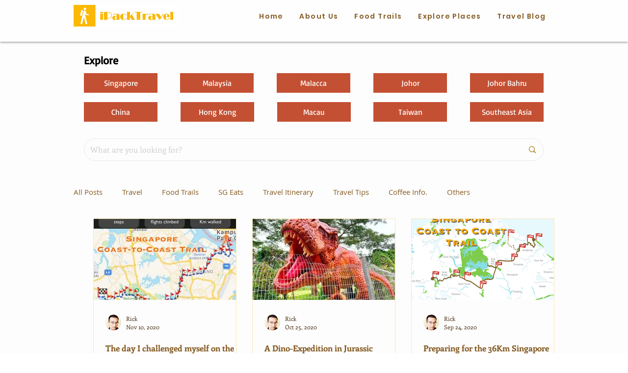

--- FILE ---
content_type: text/html; charset=utf-8
request_url: https://www.google.com/recaptcha/api2/aframe
body_size: 264
content:
<!DOCTYPE HTML><html><head><meta http-equiv="content-type" content="text/html; charset=UTF-8"></head><body><script nonce="OWAa6tGs2-O4mr76aryrfw">/** Anti-fraud and anti-abuse applications only. See google.com/recaptcha */ try{var clients={'sodar':'https://pagead2.googlesyndication.com/pagead/sodar?'};window.addEventListener("message",function(a){try{if(a.source===window.parent){var b=JSON.parse(a.data);var c=clients[b['id']];if(c){var d=document.createElement('img');d.src=c+b['params']+'&rc='+(localStorage.getItem("rc::a")?sessionStorage.getItem("rc::b"):"");window.document.body.appendChild(d);sessionStorage.setItem("rc::e",parseInt(sessionStorage.getItem("rc::e")||0)+1);localStorage.setItem("rc::h",'1769721063688');}}}catch(b){}});window.parent.postMessage("_grecaptcha_ready", "*");}catch(b){}</script></body></html>